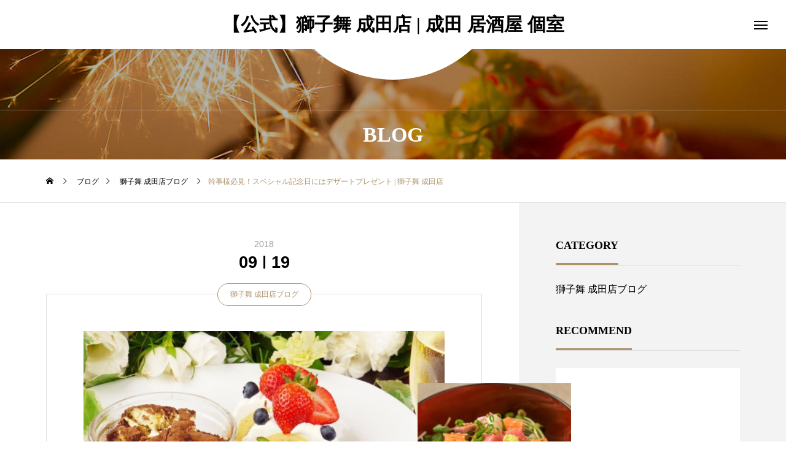

--- FILE ---
content_type: text/html; charset=UTF-8
request_url: https://shishimai-narita.com/2165/
body_size: 13679
content:
<!DOCTYPE html>
<html class="pc" lang="ja">
<head>
<meta charset="UTF-8">
<!--[if IE]><meta http-equiv="X-UA-Compatible" content="IE=edge"><![endif]-->
<meta name="viewport" content="width=device-width">
<!--

<meta name="description" content="こんにちは、獅子舞 成田店PR担当です今日も１日、お疲れ様でした。今月お誕生日をお迎えの皆様、記念日をお迎えの皆様、おめでとうございます。">
-->
<link rel="pingback" href="https://shishimai-narita.com/xmlrpc.php">
<meta name='robots' content='index, follow, max-image-preview:large, max-snippet:-1, max-video-preview:-1' />

	<!-- This site is optimized with the Yoast SEO plugin v26.8 - https://yoast.com/product/yoast-seo-wordpress/ -->
	<title>幹事様必見！スペシャル記念日にはデザートプレゼント | 獅子舞 成田店 | 【公式】獅子舞 成田店 | 成田 居酒屋 個室</title>
	<meta name="description" content="【公式】獅子舞 成田店 | 成田 居酒屋 個室 の幹事様必見！スペシャル記念日にはデザートプレゼント | 獅子舞 成田店 ページです。全国各地の食材を使用した、和食創作料理の数々。一本足を踏み入れれば和モダンの落ち着いた空間が広がります。もつ鍋やローストビーフ、刺身盛り合わせ等、当店自慢のお料理をぜひご堪能くださいませ。宴会コースは2,800円～ご用意。宴会や飲み会、歓迎会などで使える完全個室もございます。" />
	<link rel="canonical" href="https://shishimai-narita.com/2165/" />
	<meta property="og:locale" content="ja_JP" />
	<meta property="og:type" content="article" />
	<meta property="og:title" content="幹事様必見！スペシャル記念日にはデザートプレゼント | 獅子舞 成田店 | 【公式】獅子舞 成田店 | 成田 居酒屋 個室" />
	<meta property="og:description" content="【公式】獅子舞 成田店 | 成田 居酒屋 個室 の幹事様必見！スペシャル記念日にはデザートプレゼント | 獅子舞 成田店 ページです。全国各地の食材を使用した、和食創作料理の数々。一本足を踏み入れれば和モダンの落ち着いた空間が広がります。もつ鍋やローストビーフ、刺身盛り合わせ等、当店自慢のお料理をぜひご堪能くださいませ。宴会コースは2,800円～ご用意。宴会や飲み会、歓迎会などで使える完全個室もございます。" />
	<meta property="og:url" content="https://shishimai-narita.com/2165/" />
	<meta property="og:site_name" content="【公式】獅子舞 成田店 | 成田 居酒屋 個室" />
	<meta property="article:publisher" content="https://www.facebook.com/shishimai.narita/" />
	<meta property="article:published_time" content="2018-09-19T08:00:14+00:00" />
	<meta property="og:image" content="https://shishimai-narita.com/wp-content/uploads/2018/05/1858003096d4c188843f412b672a3ee3.jpg" />
	<meta property="og:image:width" content="1280" />
	<meta property="og:image:height" content="1280" />
	<meta property="og:image:type" content="image/jpeg" />
	<meta name="author" content="wpmaster" />
	<meta name="twitter:card" content="summary_large_image" />
	<meta name="twitter:creator" content="@narita_shishi" />
	<meta name="twitter:site" content="@narita_shishi" />
	<meta name="twitter:label1" content="執筆者" />
	<meta name="twitter:data1" content="wpmaster" />
	<script type="application/ld+json" class="yoast-schema-graph">{"@context":"https://schema.org","@graph":[{"@type":"Article","@id":"https://shishimai-narita.com/2165/#article","isPartOf":{"@id":"https://shishimai-narita.com/2165/"},"author":{"name":"wpmaster","@id":"https://shishimai-narita.com/#/schema/person/e71e65432ce6714895f8a7784820a074"},"headline":"幹事様必見！スペシャル記念日にはデザートプレゼント | 獅子舞 成田店","datePublished":"2018-09-19T08:00:14+00:00","mainEntityOfPage":{"@id":"https://shishimai-narita.com/2165/"},"wordCount":7,"publisher":{"@id":"https://shishimai-narita.com/#organization"},"image":{"@id":"https://shishimai-narita.com/2165/#primaryimage"},"thumbnailUrl":"https://shishimai-narita.com/wp-content/uploads/2018/05/1858003096d4c188843f412b672a3ee3.jpg","articleSection":["獅子舞 成田店ブログ"],"inLanguage":"ja"},{"@type":"WebPage","@id":"https://shishimai-narita.com/2165/","url":"https://shishimai-narita.com/2165/","name":"幹事様必見！スペシャル記念日にはデザートプレゼント | 獅子舞 成田店 | 【公式】獅子舞 成田店 | 成田 居酒屋 個室","isPartOf":{"@id":"https://shishimai-narita.com/#website"},"primaryImageOfPage":{"@id":"https://shishimai-narita.com/2165/#primaryimage"},"image":{"@id":"https://shishimai-narita.com/2165/#primaryimage"},"thumbnailUrl":"https://shishimai-narita.com/wp-content/uploads/2018/05/1858003096d4c188843f412b672a3ee3.jpg","datePublished":"2018-09-19T08:00:14+00:00","description":"【公式】獅子舞 成田店 | 成田 居酒屋 個室 の幹事様必見！スペシャル記念日にはデザートプレゼント | 獅子舞 成田店 ページです。全国各地の食材を使用した、和食創作料理の数々。一本足を踏み入れれば和モダンの落ち着いた空間が広がります。もつ鍋やローストビーフ、刺身盛り合わせ等、当店自慢のお料理をぜひご堪能くださいませ。宴会コースは2,800円～ご用意。宴会や飲み会、歓迎会などで使える完全個室もございます。","breadcrumb":{"@id":"https://shishimai-narita.com/2165/#breadcrumb"},"inLanguage":"ja","potentialAction":[{"@type":"ReadAction","target":["https://shishimai-narita.com/2165/"]}]},{"@type":"ImageObject","inLanguage":"ja","@id":"https://shishimai-narita.com/2165/#primaryimage","url":"https://shishimai-narita.com/wp-content/uploads/2018/05/1858003096d4c188843f412b672a3ee3.jpg","contentUrl":"https://shishimai-narita.com/wp-content/uploads/2018/05/1858003096d4c188843f412b672a3ee3.jpg","width":1280,"height":1280},{"@type":"BreadcrumbList","@id":"https://shishimai-narita.com/2165/#breadcrumb","itemListElement":[{"@type":"ListItem","position":1,"name":"ホーム","item":"https://shishimai-narita.com/"},{"@type":"ListItem","position":2,"name":"ブログ │ 獅子舞成田店","item":"https://shishimai-narita.com/blog/"},{"@type":"ListItem","position":3,"name":"幹事様必見！スペシャル記念日にはデザートプレゼント | 獅子舞 成田店"}]},{"@type":"WebSite","@id":"https://shishimai-narita.com/#website","url":"https://shishimai-narita.com/","name":"【公式】獅子舞 成田店 | 成田 居酒屋 個室","description":"成田 隠れ家個室居酒屋","publisher":{"@id":"https://shishimai-narita.com/#organization"},"potentialAction":[{"@type":"SearchAction","target":{"@type":"EntryPoint","urlTemplate":"https://shishimai-narita.com/?s={search_term_string}"},"query-input":{"@type":"PropertyValueSpecification","valueRequired":true,"valueName":"search_term_string"}}],"inLanguage":"ja"},{"@type":"Organization","@id":"https://shishimai-narita.com/#organization","name":"獅子舞成田店","url":"https://shishimai-narita.com/","logo":{"@type":"ImageObject","inLanguage":"ja","@id":"https://shishimai-narita.com/#/schema/logo/image/","url":"http://test700.barandev.com/web700_2_017/wp-content/uploads/2022/06/topslider.jpg","contentUrl":"http://test700.barandev.com/web700_2_017/wp-content/uploads/2022/06/topslider.jpg","width":2000,"height":1333,"caption":"獅子舞成田店"},"image":{"@id":"https://shishimai-narita.com/#/schema/logo/image/"},"sameAs":["https://www.facebook.com/shishimai.narita/","https://x.com/narita_shishi"]},{"@type":"Person","@id":"https://shishimai-narita.com/#/schema/person/e71e65432ce6714895f8a7784820a074","name":"wpmaster","image":{"@type":"ImageObject","inLanguage":"ja","@id":"https://shishimai-narita.com/#/schema/person/image/","url":"https://secure.gravatar.com/avatar/53bd8a6a241ca76bf3aa9b8910018dc2b34d6a1c70e251a68c93dd24c64119cc?s=96&d=mm&r=g","contentUrl":"https://secure.gravatar.com/avatar/53bd8a6a241ca76bf3aa9b8910018dc2b34d6a1c70e251a68c93dd24c64119cc?s=96&d=mm&r=g","caption":"wpmaster"},"sameAs":["http://test700.barandev.com/web700_2_017"]}]}</script>
	<!-- / Yoast SEO plugin. -->


<link rel="alternate" type="application/rss+xml" title="【公式】獅子舞 成田店 | 成田 居酒屋 個室 &raquo; フィード" href="https://shishimai-narita.com/feed/" />
<link rel="alternate" type="application/rss+xml" title="【公式】獅子舞 成田店 | 成田 居酒屋 個室 &raquo; コメントフィード" href="https://shishimai-narita.com/comments/feed/" />
<link rel="alternate" title="oEmbed (JSON)" type="application/json+oembed" href="https://shishimai-narita.com/wp-json/oembed/1.0/embed?url=https%3A%2F%2Fshishimai-narita.com%2F2165%2F" />
<link rel="alternate" title="oEmbed (XML)" type="text/xml+oembed" href="https://shishimai-narita.com/wp-json/oembed/1.0/embed?url=https%3A%2F%2Fshishimai-narita.com%2F2165%2F&#038;format=xml" />
<style id='wp-img-auto-sizes-contain-inline-css' type='text/css'>
img:is([sizes=auto i],[sizes^="auto," i]){contain-intrinsic-size:3000px 1500px}
/*# sourceURL=wp-img-auto-sizes-contain-inline-css */
</style>
<link rel='stylesheet' id='style-css' href='https://shishimai-narita.com/wp-content/themes/tenjiku_tcd091/style.css?ver=1.0.2' type='text/css' media='all' />
<style id='wp-block-library-inline-css' type='text/css'>
:root{--wp-block-synced-color:#7a00df;--wp-block-synced-color--rgb:122,0,223;--wp-bound-block-color:var(--wp-block-synced-color);--wp-editor-canvas-background:#ddd;--wp-admin-theme-color:#007cba;--wp-admin-theme-color--rgb:0,124,186;--wp-admin-theme-color-darker-10:#006ba1;--wp-admin-theme-color-darker-10--rgb:0,107,160.5;--wp-admin-theme-color-darker-20:#005a87;--wp-admin-theme-color-darker-20--rgb:0,90,135;--wp-admin-border-width-focus:2px}@media (min-resolution:192dpi){:root{--wp-admin-border-width-focus:1.5px}}.wp-element-button{cursor:pointer}:root .has-very-light-gray-background-color{background-color:#eee}:root .has-very-dark-gray-background-color{background-color:#313131}:root .has-very-light-gray-color{color:#eee}:root .has-very-dark-gray-color{color:#313131}:root .has-vivid-green-cyan-to-vivid-cyan-blue-gradient-background{background:linear-gradient(135deg,#00d084,#0693e3)}:root .has-purple-crush-gradient-background{background:linear-gradient(135deg,#34e2e4,#4721fb 50%,#ab1dfe)}:root .has-hazy-dawn-gradient-background{background:linear-gradient(135deg,#faaca8,#dad0ec)}:root .has-subdued-olive-gradient-background{background:linear-gradient(135deg,#fafae1,#67a671)}:root .has-atomic-cream-gradient-background{background:linear-gradient(135deg,#fdd79a,#004a59)}:root .has-nightshade-gradient-background{background:linear-gradient(135deg,#330968,#31cdcf)}:root .has-midnight-gradient-background{background:linear-gradient(135deg,#020381,#2874fc)}:root{--wp--preset--font-size--normal:16px;--wp--preset--font-size--huge:42px}.has-regular-font-size{font-size:1em}.has-larger-font-size{font-size:2.625em}.has-normal-font-size{font-size:var(--wp--preset--font-size--normal)}.has-huge-font-size{font-size:var(--wp--preset--font-size--huge)}.has-text-align-center{text-align:center}.has-text-align-left{text-align:left}.has-text-align-right{text-align:right}.has-fit-text{white-space:nowrap!important}#end-resizable-editor-section{display:none}.aligncenter{clear:both}.items-justified-left{justify-content:flex-start}.items-justified-center{justify-content:center}.items-justified-right{justify-content:flex-end}.items-justified-space-between{justify-content:space-between}.screen-reader-text{border:0;clip-path:inset(50%);height:1px;margin:-1px;overflow:hidden;padding:0;position:absolute;width:1px;word-wrap:normal!important}.screen-reader-text:focus{background-color:#ddd;clip-path:none;color:#444;display:block;font-size:1em;height:auto;left:5px;line-height:normal;padding:15px 23px 14px;text-decoration:none;top:5px;width:auto;z-index:100000}html :where(.has-border-color){border-style:solid}html :where([style*=border-top-color]){border-top-style:solid}html :where([style*=border-right-color]){border-right-style:solid}html :where([style*=border-bottom-color]){border-bottom-style:solid}html :where([style*=border-left-color]){border-left-style:solid}html :where([style*=border-width]){border-style:solid}html :where([style*=border-top-width]){border-top-style:solid}html :where([style*=border-right-width]){border-right-style:solid}html :where([style*=border-bottom-width]){border-bottom-style:solid}html :where([style*=border-left-width]){border-left-style:solid}html :where(img[class*=wp-image-]){height:auto;max-width:100%}:where(figure){margin:0 0 1em}html :where(.is-position-sticky){--wp-admin--admin-bar--position-offset:var(--wp-admin--admin-bar--height,0px)}@media screen and (max-width:600px){html :where(.is-position-sticky){--wp-admin--admin-bar--position-offset:0px}}
/*wp_block_styles_on_demand_placeholder:6970c1de164b8*/
/*# sourceURL=wp-block-library-inline-css */
</style>
<style id='classic-theme-styles-inline-css' type='text/css'>
/*! This file is auto-generated */
.wp-block-button__link{color:#fff;background-color:#32373c;border-radius:9999px;box-shadow:none;text-decoration:none;padding:calc(.667em + 2px) calc(1.333em + 2px);font-size:1.125em}.wp-block-file__button{background:#32373c;color:#fff;text-decoration:none}
/*# sourceURL=/wp-includes/css/classic-themes.min.css */
</style>
<link rel='stylesheet' id='owl-carousel-css' href='https://shishimai-narita.com/wp-content/themes/tenjiku_tcd091/js/owl.carousel.min.css?ver=2.3.4' type='text/css' media='all' />
<script type="text/javascript" src="https://shishimai-narita.com/wp-includes/js/jquery/jquery.min.js?ver=3.7.1" id="jquery-core-js"></script>
<script type="text/javascript" src="https://shishimai-narita.com/wp-includes/js/jquery/jquery-migrate.min.js?ver=3.4.1" id="jquery-migrate-js"></script>
<link rel="https://api.w.org/" href="https://shishimai-narita.com/wp-json/" /><link rel="alternate" title="JSON" type="application/json" href="https://shishimai-narita.com/wp-json/wp/v2/posts/2165" /><link rel='shortlink' href='https://shishimai-narita.com/?p=2165' />

		<!-- GA Google Analytics @ https://m0n.co/ga -->
		<script async src="https://www.googletagmanager.com/gtag/js?id=G-Y03SN6W4J9"></script>
		<script>
			window.dataLayer = window.dataLayer || [];
			function gtag(){dataLayer.push(arguments);}
			gtag('js', new Date());
			gtag('config', 'G-Y03SN6W4J9');
		</script>

	<!-- Google Tag Manager -->
<script>(function(w,d,s,l,i){w[l]=w[l]||[];w[l].push({'gtm.start':
new Date().getTime(),event:'gtm.js'});var f=d.getElementsByTagName(s)[0],
j=d.createElement(s),dl=l!='dataLayer'?'&l='+l:'';j.async=true;j.src=
'https://www.googletagmanager.com/gtm.js?id='+i+dl;f.parentNode.insertBefore(j,f);
})(window,document,'script','dataLayer','GTM-WPPC64H');</script>
<!-- End Google Tag Manager -->
		
<link rel="stylesheet" href="https://shishimai-narita.com/wp-content/themes/tenjiku_tcd091/css/design-plus.css?ver=1.0.2">
<link rel="stylesheet" href="https://shishimai-narita.com/wp-content/themes/tenjiku_tcd091/css/sns-botton.css?ver=1.0.2">
<link rel="stylesheet" media="screen and (max-width:1201px)" href="https://shishimai-narita.com/wp-content/themes/tenjiku_tcd091/css/responsive.css?ver=1.0.2">
<link rel="stylesheet" media="screen and (max-width:1201px)" href="https://shishimai-narita.com/wp-content/themes/tenjiku_tcd091/css/footer-bar.css?ver=1.0.2">

<script src="https://shishimai-narita.com/wp-content/themes/tenjiku_tcd091/js/jquery.easing.1.4.js?ver=1.0.2"></script>
<script src="https://shishimai-narita.com/wp-content/themes/tenjiku_tcd091/js/jscript.js?ver=1.0.2"></script>
<script src="https://shishimai-narita.com/wp-content/themes/tenjiku_tcd091/js/jquery.cookie.min.js?ver=1.0.2"></script>
<script src="https://shishimai-narita.com/wp-content/themes/tenjiku_tcd091/js/comment.js?ver=1.0.2"></script>
<script src="https://shishimai-narita.com/wp-content/themes/tenjiku_tcd091/js/parallax.js?ver=1.0.2"></script>

<link rel="stylesheet" href="https://shishimai-narita.com/wp-content/themes/tenjiku_tcd091/js/simplebar.css?ver=1.0.2">
<script src="https://shishimai-narita.com/wp-content/themes/tenjiku_tcd091/js/simplebar.min.js?ver=1.0.2"></script>


<script src="https://shishimai-narita.com/wp-content/themes/tenjiku_tcd091/js/header_fix.js?ver=1.0.2"></script>


<style type="text/css">
body { font-size:16px; }
.common_headline { font-size:34px !important; }
@media screen and (max-width:750px) {
  body { font-size:14px; }
  .common_headline { font-size:22px !important; }
}
body, input, textarea { font-family: "Times New Roman" , "游明朝" , "Yu Mincho" , "游明朝体" , "YuMincho" , "ヒラギノ明朝 Pro W3" , "Hiragino Mincho Pro" , "HiraMinProN-W3" , "HGS明朝E" , "ＭＳ Ｐ明朝" , "MS PMincho" , serif; }

.rich_font, .p-vertical { font-family: Arial, "Hiragino Sans", "ヒラギノ角ゴ ProN", "Hiragino Kaku Gothic ProN", "游ゴシック", YuGothic, "メイリオ", Meiryo, sans-serif; font-weight:600; }

.rich_font_type1 { font-family: Arial, "ヒラギノ角ゴ ProN W3", "Hiragino Kaku Gothic ProN", "メイリオ", Meiryo, sans-serif; font-weight:600; }
.rich_font_type2 { font-family: Arial, "Hiragino Sans", "ヒラギノ角ゴ ProN", "Hiragino Kaku Gothic ProN", "游ゴシック", YuGothic, "メイリオ", Meiryo, sans-serif; font-weight:600; }
.rich_font_type3 { font-family: "Times New Roman" , "游明朝" , "Yu Mincho" , "游明朝体" , "YuMincho" , "ヒラギノ明朝 Pro W3" , "Hiragino Mincho Pro" , "HiraMinProN-W3" , "HGS明朝E" , "ＭＳ Ｐ明朝" , "MS PMincho" , serif; font-weight:600; }

#header_logo .logo_text { font-size:30px; }
#footer_logo .logo_text { font-size:32px; }
@media screen and (max-width:1201px) {
  #header_logo .logo_text { font-size:25px; }
  #footer_logo .logo_text { font-size:24px; }
}
#drawer_menu { background:#000000; }
#drawer_menu_content a, #drawer_menu .close_button:before, #drawer_menu_sns.color_type1 a:before, #drawer_menu_search .button_area:before { color:#ffffff; }
#drawer_menu .menu li.non_active a, #drawer_menu .menu li.menu-item-has-children.non_active > a > span:after { color:#ffffff !important; }
#drawer_menu .overlay { background-color:rgba(0,0,0,0.3); }
#footer_carousel .title { font-size:16px; }
#footer_info p { font-size:16px; }
#copyright { color:#ffffff; background:#000000; }
@media screen and (max-width:750px) {
  #footer_carousel .title { font-size:14px; }
  #footer_info p { font-size:14px; }
}
.author_profile .avatar_area img, .animate_image img, .animate_background .image {
  width:100%; height:auto; will-change:transform;
  -webkit-transition: transform  0.5s ease;
  transition: transform  0.5s ease;
}
.author_profile a.avatar:hover img, .animate_image:hover img, .animate_background:hover .image {
  -webkit-transform: scale(1.2);
  transform: scale(1.2);
}


a { color:#000; }

#return_top a, #comment_tab li.active a, .widget_tab_post_list_button div, #index_news_ticker .line, #wp-calendar tbody a
  { background-color:#ad926a; }

.owl-carousel .owl-nav .owl-prev, .owl-carousel .owl-nav .owl-next
  { background-color:#ad926a !important; }

.widget_headline span, #related_post .category, #blog_list .category, #post_title .category, .gallery_category_sort_button li.active a, #gallery_single_title_area .category
  { border-color:#ad926a; }

#related_post .category, #bread_crumb li.last, #blog_list .category, #post_title .category, #drawer_menu .menu li.current-menu-item a, #drawer_menu .menu li.current-menu-ancestor a, #drawer_menu .menu li.current-menu-item.menu-item-has-children > a > .button:after,
  .gallery_category_sort_button li.active a, #gallery_single_title_area .category, #index_news_ticker .entry-date
    { color:#ad926a; }

#p_readmore .button:hover, .c-pw__btn:hover, #comment_tab li a:hover, #submit_comment:hover, #cancel_comment_reply a:hover, #wp-calendar #prev a:hover, #wp-calendar #next a:hover, #wp-calendar td a:hover, #comment_tab li a:hover, #return_top a:hover,
  .widget_tab_post_list_button div:hover, .tcdw_tag_list_widget ol a:hover, .widget_tag_cloud .tagcloud a:hover, #wp-calendar tbody a:hover
    { background-color:#77654b; }

.owl-carousel .owl-nav .owl-prev:hover, .owl-carousel .owl-nav .owl-next:hover
  { background-color:#77654b !important; }

.page_navi a:hover, #post_pagination a:hover, #comment_textarea textarea:focus, .c-pw__box-input:focus, #related_post .category:hover, #blog_list .category:hover, #post_title .category:hover, #gallery_single_title_area .category:hover
  { border-color:#77654b; }

#related_post .category:hover, #blog_list .category:hover, #post_title .category:hover, #drawer_menu a:hover, #drawer_menu .close_button:hover:before, #drawer_menu_search .button_area:hover:before,
  #drawer_menu .menu > ul > li.active > a, #gallery_single_title_area .category:hover
    { color:#77654b; }

#drawer_menu .menu ul ul a:hover,  #drawer_menu .menu li > a:hover > span:after, #drawer_menu .menu li.active > a > .button:after
  { color:#77654b !important; }

a:hover, #mega_category .title a:hover, #mega_category a:hover .name, #header_slider .post_item .title a:hover, #footer_top a:hover, #footer_social_link li a:hover:before, #next_prev_post a:hover,
  .cb_category_post .title a:hover, .cb_trend .post_list.type2 .name:hover, #header_content_post_list .item .title a:hover, #header_content_post_list .item .name:hover,
    .tcdw_search_box_widget .search_area .search_button:hover:before, #single_author_title_area .author_link li a:hover:before, .author_profile a:hover, #post_meta_bottom a:hover, .cardlink_title a:hover,
      .comment a:hover, .comment_form_wrapper a:hover, #mega_menu_mobile_global_menu li a:hover, #tcd_toc.styled .toc_link:hover, .tcd_toc_widget.no_underline .toc_widget_wrap.styled .toc_link:hover, .rank_headline .headline:hover
        { color:#77654b; }
.post_content a, .widget_block a, .textwidget a { color:#000000; }
.post_content a:hover, .widget_block a:hover, .textwidget a:hover { color:#77654b; }
.design_button {
  color:#000000 !important;
  border-color:rgba(0,0,0,1);
}
.design_button:hover, .design_button:focus {
  color:#ffffff !important;
  border-color:rgba(119,101,75,1);
}
.design_button.animation_type1:hover { background:#77654b; }
.design_button:before { background:#77654b; }
.cb_menu_image_list .item .desc{
line-height: 1.6;
}
.cb_menu_list .menu_list .desc{
color: #333333;
line-height: 1.6;
}
.cb_menu_image_list .post_content{
margin-bottom: 10px;
}
.cb_menu_list .post_content{
margin-bottom: 0px;
}
#drawer_menu .logo{
display: none;
}
#drawer_menu .menu{
margin: 20% auto 0;
}#container h2.styled_h2 {
  font-size:28px !important; text-align:center !important; color:#000000;   border-top:0px solid #dddddd;
  border-bottom:0px solid #dddddd;
  border-left:0px solid #dddddd;
  border-right:0px solid #dddddd;
  padding:0px 0px 0px 0px !important;
  margin:0px 0px 35px !important;
}
.styled_h3 {
  font-size:26px !important; text-align:left; color:#000000;   border-top:0px solid #dddddd;
  border-bottom:0px solid #dddddd;
  border-left:2px solid #000000;
  border-right:0px solid #dddddd;
  padding:10px 0px 8px 18px !important;
  margin:0px 0px 35px !important;
}
.styled_h4 {
  font-size:22px !important; text-align:left; color:#000000;   border-top:0px solid #dddddd;
  border-bottom:1px solid #dddddd;
  border-left:0px solid #dddddd;
  border-right:0px solid #dddddd;
  padding:0px 0px 12px 0px !important;
  margin:0px 0px 18px !important;
}
.styled_h5 {
  font-size:20px !important; text-align:left; color:#000000;   border-top:0px solid #dddddd;
  border-bottom:1px solid #dddddd;
  border-left:0px solid #dddddd;
  border-right:0px solid #dddddd;
  padding:3px 0px 3px 24px !important;
  margin:0px 0px 30px !important;
}
@media screen and (max-width:750px) {
  .styled_h2 { font-size:22px !important; margin:0px 0px 20px !important; }
  .styled_h3 { font-size:20px !important; margin:0px 0px 20px !important; }
  .styled_h4 { font-size:18px !important; margin:0px 0px 20px !important; }
  .styled_h5 { font-size:16px !important; margin:0px 0px 20px !important; }
}
.q_custom_button1 {
  color:#ffffff !important;
  border-color:rgba(83,83,83,1);
}
.q_custom_button1.animation_type1 { background:#535353; }
.q_custom_button1:hover, .q_custom_button1:focus {
  color:#ffffff !important;
  border-color:rgba(125,125,125,1);
}
.q_custom_button1.animation_type1:hover { background:#7d7d7d; }
.q_custom_button1:before { background:#7d7d7d; }
.q_custom_button2 {
  color:#ffffff !important;
  border-color:rgba(83,83,83,1);
}
.q_custom_button2.animation_type1 { background:#535353; }
.q_custom_button2:hover, .q_custom_button2:focus {
  color:#ffffff !important;
  border-color:rgba(125,125,125,1);
}
.q_custom_button2.animation_type1:hover { background:#7d7d7d; }
.q_custom_button2:before { background:#7d7d7d; }
.design_button_quick_tag_ver { margin-bottom:50px; }
@media screen and (max-width:750px) {
  .design_button_quick_tag_ver { margin-bottom:25px; }
}
.design_button {
  display:inline-block;
  color:#000000 !important;
  border-color:rgba(0,0,0,1);
}
.design_button:hover, .design_button:focus {
  color:#ffffff !important;
  border-color:rgba(119,101,75,1);
}
.design_button.animation_type1:hover { background:#77654b; }
.design_button:before { background:#77654b; }
.speech_balloon_left1 .speach_balloon_text { background-color: #ffdfdf; border-color: #ffdfdf; color: #000000 }
.speech_balloon_left1 .speach_balloon_text::before { border-right-color: #ffdfdf }
.speech_balloon_left1 .speach_balloon_text::after { border-right-color: #ffdfdf }
.speech_balloon_left2 .speach_balloon_text { background-color: #ffffff; border-color: #ff5353; color: #000000 }
.speech_balloon_left2 .speach_balloon_text::before { border-right-color: #ff5353 }
.speech_balloon_left2 .speach_balloon_text::after { border-right-color: #ffffff }
.speech_balloon_right1 .speach_balloon_text { background-color: #ccf4ff; border-color: #ccf4ff; color: #000000 }
.speech_balloon_right1 .speach_balloon_text::before { border-left-color: #ccf4ff }
.speech_balloon_right1 .speach_balloon_text::after { border-left-color: #ccf4ff }
.speech_balloon_right2 .speach_balloon_text { background-color: #ffffff; border-color: #0789b5; color: #000000 }
.speech_balloon_right2 .speach_balloon_text::before { border-left-color: #0789b5 }
.speech_balloon_right2 .speach_balloon_text::after { border-left-color: #ffffff }
.qt_google_map .pb_googlemap_custom-overlay-inner { background:#000000; color:#ffffff; }
.qt_google_map .pb_googlemap_custom-overlay-inner::after { border-color:#000000 transparent transparent transparent; }
.q_icon_headline { text-align:center; margin-bottom:90px; }
.q_icon_headline img { display:block; margin:0 auto 40px; }
.q_icon_headline .catch { font-size:34px; line-height:1.5; margin-top:-5px; }
.q_icon_headline .catch + p { margin-top:20px; }
.q_icon_headline p { font-size:18px; line-height:2.4; font-family: Arial, "Hiragino Sans", "ヒラギノ角ゴ ProN", "Hiragino Kaku Gothic ProN", "游ゴシック", YuGothic, "メイリオ", Meiryo, sans-serif; }
.q_icon_headline p:last-of-type { margin-bottom:0 !important; }
@media screen and (max-width:750px) {
  .q_icon_headline { margin-bottom:35px; }
  .q_icon_headline img { margin:0 auto 30px; }
  .q_icon_headline .catch { font-size:22px; }
  .q_icon_headline .catch + p { margin-top:17px; }
  .q_icon_headline p { font-size:14px; line-height:2; }
}
</style>

<style id="current-page-style" type="text/css">
#post_title .title { font-size:28px; }
#related_post .title { font-size:16px; }
@media screen and (max-width:750px) {
  #post_title .title { font-size:18px; }
  #related_post .title { font-size:16px; }
}
#page_header .overlay { background-color:rgba(0,0,0,0.3); }
#site_loader_overlay { opacity:1; position:relative; overflow:hidden; }
body.end_loading #site_loader_overlay {
  -webkit-transform: translate3d(0, -100%, 0); transform: translate3d(0, -100%, 0);
  transition: transform 1.0s cubic-bezier(0.22, 1, 0.36, 1) 1.0s;
}
body.no_loading_animation.end_loading #site_loader_overlay, body.show_non_bg_image_loading_screen.end_loading #site_loader_overlay {
  opacity:0; pointer-events:none;
  -webkit-transform: translate3d(0, 0%, 0); transform: translate3d(0, 0%, 0);
  -webkit-transition: opacity 0.9s ease 0s; transition:opacity 0.9s ease 0s;
}

#site_loader_overlay:before {
  content:''; display:block; position:absolute; top:0px; left:0px; background:#fff; z-index:9999; width:100%; height:100%;
  -webkit-transform: translate3d(0, 0%, 0); transform: translate3d(0, 0%, 0);
  transition: transform 1.0s cubic-bezier(0.22, 1, 0.36, 1) 0.7s;
}
#site_loader_overlay.animate:before { -webkit-transform: translate3d(0, 100%, 0); transform: translate3d(0, 100%, 0); }
body.end_loading #site_loader_overlay.animate:before { display:none; }
body.no_loading_animation #site_loader_overlay:before, body.show_non_bg_image_loading_screen #site_loader_overlay:before { display:none; }

#site_loader_overlay .overlay { width:100%; height:100%; z-index:2; position:absolute; top:0px; left:0px; background-color:rgba(0,0,0,0.3); }
#site_loader_overlay .bg_image { width:100%; height:100%; z-index:1; position:absolute; top:0px; left:0px; -webkit-transform: translate3d(0, 0%, 0); transform: translate3d(0, 0%, 0); }
#site_loader_overlay .bg_image.mobile { display:none; }
body.end_loading #site_loader_overlay .bg_image {
  -webkit-transform: translate3d(0, 100%, 0); transform: translate3d(0, 100%, 0);
  transition: transform 1.0s cubic-bezier(0.22, 1, 0.36, 1) 1.0s;
}
@media screen and (max-width:750px) {
  #site_loader_overlay .bg_image.pc { display:none; }
  #site_loader_overlay .bg_image.mobile { display:block; }
}

#site_loader_logo_inner .message { font-size:16px; color:#000000; }
#site_loader_logo_inner i { background:#000000; }
@media screen and (max-width:750px) {
  #site_loader_logo_inner .message { font-size:14px; }
  }
</style>

<script type="text/javascript">
jQuery(document).ready(function($){
  if( $('.post_slider_widget').length ){
    $('.post_slider_widget .post_slider').slick({
      infinite: true,
      dots: true,
      arrows: false,
      slidesToShow: 1,
      slidesToScroll: 1,
      adaptiveHeight: false,
      pauseOnHover: false,
      autoplay: true,
      fade: false,
      easing: 'easeOutExpo',
      speed: 700,
      autoplaySpeed: 5000,
    });
    function resize_slick_item(){
      var widget_width = $('.post_slider_widget').width();
      $('.post_slider_widget .post_slider').css('height', widget_width);
      $('.post_slider_widget .item').css('height', widget_width - 50);
      $('.post_slider_widget .item a').css('height', widget_width - 50);
    }
    $('.post_slider_widget .post_slider').on('init', function(){
      resize_slick_item();
    });
    $('.post_slider_widget .post_slider').on('setPosition', function(){
      resize_slick_item();
    });
  }
});
</script>

	<!-- Google Tag Manager -->
<script>(function(w,d,s,l,i){w[l]=w[l]||[];w[l].push({'gtm.start':
new Date().getTime(),event:'gtm.js'});var f=d.getElementsByTagName(s)[0],
j=d.createElement(s),dl=l!='dataLayer'?'&l='+l:'';j.async=true;j.src=
'https://www.googletagmanager.com/gtm.js?id='+i+dl;f.parentNode.insertBefore(j,f);
})(window,document,'script','dataLayer','GTM-MS65KP6');</script>
<!-- End Google Tag Manager -->
	
</head>
<body id="body" class="wp-singular post-template-default single single-post postid-2165 single-format-standard wp-theme-tenjiku_tcd091 no_loading_animation no_comment_form">
<!-- Google Tag Manager (noscript) -->
<noscript><iframe src="https://www.googletagmanager.com/ns.html?id=GTM-MS65KP6"
height="0" width="0" style="display:none;visibility:hidden"></iframe></noscript>
<!-- End Google Tag Manager (noscript) -->


<header id="header" class="page_header_animate_item">
 <div id="header_logo">
  <p class="logo">
 <a href="https://shishimai-narita.com/" title="【公式】獅子舞 成田店 | 成田 居酒屋 個室">
    <span class="logo_text rich_font_type3">【公式】獅子舞 成田店 | 成田 居酒屋 個室</span>
   </a>
</p>

 </div>
 <a id="drawer_menu_button" href="#"><span></span><span></span><span></span></a>
 <div id="header_circle"></div>
</header>

<div id="container" class="no_loading_screen">

 
<div id="page_header" class="small">

  <div class="headline_area animate_item">
  <h2 class="headline common_headline rich_font_type3">BLOG</h2>
 </div>
 
  <div class="overlay"></div>
 
  <div class="bg_image" style="background:url(https://shishimai-narita.com/wp-content/uploads/2022/06/head_blog.jpg) no-repeat center top; background-size:cover;"></div>
 
</div>

<div id="bread_crumb">
 <ul class="clearfix" itemscope itemtype="http://schema.org/BreadcrumbList">
  <li itemprop="itemListElement" itemscope itemtype="http://schema.org/ListItem" class="home"><a itemprop="item" href="https://shishimai-narita.com/"><span itemprop="name">ホーム</span></a><meta itemprop="position" content="1"></li>
 <li itemprop="itemListElement" itemscope itemtype="http://schema.org/ListItem"><a itemprop="item" href="https://shishimai-narita.com/blog/"><span itemprop="name">ブログ</span></a><meta itemprop="position" content="2"></li>
  <li class="category" itemprop="itemListElement" itemscope itemtype="http://schema.org/ListItem">
    <a itemprop="item" href="https://shishimai-narita.com/category/origin/"><span itemprop="name">獅子舞 成田店ブログ</span></a>
    <meta itemprop="position" content="3">
 </li>
  <li class="last" itemprop="itemListElement" itemscope itemtype="http://schema.org/ListItem"><span itemprop="name">幹事様必見！スペシャル記念日にはデザートプレゼント | 獅子舞 成田店</span><meta itemprop="position" content="4"></li>
  </ul>
</div>
<div id="main_contents">

 <div id="main_col">

 
  <article id="article">

   
   <div id="post_title">
        <div class="date_area">
     <time class="year">2018</time>
     <time class="entry-date published" datetime="2018-09-19T17:00:14+09:00"><span class="month">09</span><span class="line"></span><span class="date">19</span></time>
    </div>
            <a class="category" href="https://shishimai-narita.com/category/origin/">獅子舞 成田店ブログ</a>
            <div id="post_image_wrap">
     <div class="image_wrap">
      <div class="image" style="background:url(https://shishimai-narita.com/wp-content/uploads/2018/05/1858003096d4c188843f412b672a3ee3-800x800.jpg) no-repeat center center; background-size:cover;"></div>
     </div>
    </div>
        <h1 class="title rich_font_type3 entry-title">幹事様必見！スペシャル記念日にはデザートプレゼント | 獅子舞 成田店</h1>
   </div>

      <div class="single_share clearfix" id="single_share_top">
    <div class="share-type2 share-top">
 
	<div class="sns mt10">
		<ul class="type2 clearfix">
			<li class="twitter">
				<a href="http://twitter.com/share?text=%E5%B9%B9%E4%BA%8B%E6%A7%98%E5%BF%85%E8%A6%8B%EF%BC%81%E3%82%B9%E3%83%9A%E3%82%B7%E3%83%A3%E3%83%AB%E8%A8%98%E5%BF%B5%E6%97%A5%E3%81%AB%E3%81%AF%E3%83%87%E3%82%B6%E3%83%BC%E3%83%88%E3%83%97%E3%83%AC%E3%82%BC%E3%83%B3%E3%83%88+%7C+%E7%8D%85%E5%AD%90%E8%88%9E+%E6%88%90%E7%94%B0%E5%BA%97&url=https%3A%2F%2Fshishimai-narita.com%2F2165%2F&via=&tw_p=tweetbutton&related=" onclick="javascript:window.open(this.href, '', 'menubar=no,toolbar=no,resizable=yes,scrollbars=yes,height=400,width=600');return false;"><i class="icon-twitter"></i><span class="ttl">Tweet</span><span class="share-count"></span></a>
			</li>
			<li class="facebook">
				<a href="//www.facebook.com/sharer/sharer.php?u=https://shishimai-narita.com/2165/&amp;t=%E5%B9%B9%E4%BA%8B%E6%A7%98%E5%BF%85%E8%A6%8B%EF%BC%81%E3%82%B9%E3%83%9A%E3%82%B7%E3%83%A3%E3%83%AB%E8%A8%98%E5%BF%B5%E6%97%A5%E3%81%AB%E3%81%AF%E3%83%87%E3%82%B6%E3%83%BC%E3%83%88%E3%83%97%E3%83%AC%E3%82%BC%E3%83%B3%E3%83%88+%7C+%E7%8D%85%E5%AD%90%E8%88%9E+%E6%88%90%E7%94%B0%E5%BA%97" class="facebook-btn-icon-link" target="blank" rel="nofollow"><i class="icon-facebook"></i><span class="ttl">Share</span><span class="share-count"></span></a>
			</li>
			<li class="hatebu">
				<a href="http://b.hatena.ne.jp/add?mode=confirm&url=https%3A%2F%2Fshishimai-narita.com%2F2165%2F" onclick="javascript:window.open(this.href, '', 'menubar=no,toolbar=no,resizable=yes,scrollbars=yes,height=400,width=510');return false;" ><i class="icon-hatebu"></i><span class="ttl">Hatena</span><span class="share-count"></span></a>
			</li>
			<li class="pocket">
				<a href="http://getpocket.com/edit?url=https%3A%2F%2Fshishimai-narita.com%2F2165%2F&title=%E5%B9%B9%E4%BA%8B%E6%A7%98%E5%BF%85%E8%A6%8B%EF%BC%81%E3%82%B9%E3%83%9A%E3%82%B7%E3%83%A3%E3%83%AB%E8%A8%98%E5%BF%B5%E6%97%A5%E3%81%AB%E3%81%AF%E3%83%87%E3%82%B6%E3%83%BC%E3%83%88%E3%83%97%E3%83%AC%E3%82%BC%E3%83%B3%E3%83%88+%7C+%E7%8D%85%E5%AD%90%E8%88%9E+%E6%88%90%E7%94%B0%E5%BA%97" target="blank"><i class="icon-pocket"></i><span class="ttl">Pocket</span><span class="share-count"></span></a>
			</li>
			<li class="pinterest">
				<a rel="nofollow" target="_blank" href="https://www.pinterest.com/pin/create/button/?url=https%3A%2F%2Fshishimai-narita.com%2F2165%2F&media=https://shishimai-narita.com/wp-content/uploads/2018/05/1858003096d4c188843f412b672a3ee3.jpg&description=%E5%B9%B9%E4%BA%8B%E6%A7%98%E5%BF%85%E8%A6%8B%EF%BC%81%E3%82%B9%E3%83%9A%E3%82%B7%E3%83%A3%E3%83%AB%E8%A8%98%E5%BF%B5%E6%97%A5%E3%81%AB%E3%81%AF%E3%83%87%E3%82%B6%E3%83%BC%E3%83%88%E3%83%97%E3%83%AC%E3%82%BC%E3%83%B3%E3%83%88+%7C+%E7%8D%85%E5%AD%90%E8%88%9E+%E6%88%90%E7%94%B0%E5%BA%97"><i class="icon-pinterest"></i><span class="ttl">Pin&nbsp;it</span></a>
			</li>
		</ul>
	</div>
</div>
   </div>
   
      <div class="single_copy_title_url" id="single_copy_title_url_top">
    <button class="single_copy_title_url_btn" data-clipboard-text="幹事様必見！スペシャル記念日にはデザートプレゼント | 獅子舞 成田店 https://shishimai-narita.com/2165/" data-clipboard-copied="記事のタイトルとURLをコピーしました">この記事のタイトルとURLをコピーする</button>
   </div>
   
   
   
      <div class="post_content clearfix">
    <p>こんにちは、獅子舞 成田店PR担当です</p>
<p>今日も１日、お疲れ様でした。今月お誕生日をお迎えの皆様、記念日をお迎えの皆様、おめでとうございます。当店では、幹事様必見！スペシャル記念日を思い出のひと時にしていただきたく、デザートプレートをご用意しております。</p>
<p>&nbsp;</p>
<h2><span style="text-decoration: underline"><strong>スペシャルデザートプレートをプレゼント</strong></span></h2>
<p><img fetchpriority="high" decoding="async" class="alignnone wp-image-1788 size-large" src="http://test700.barandev.com/web700_2_017/wp-content/uploads/2018/05/1858003096d4c188843f412b672a3ee3-600x600.jpg" alt="" width="600" height="600" srcset="https://shishimai-narita.com/wp-content/uploads/2018/05/1858003096d4c188843f412b672a3ee3-600x600.jpg 600w, https://shishimai-narita.com/wp-content/uploads/2018/05/1858003096d4c188843f412b672a3ee3-300x300.jpg 300w, https://shishimai-narita.com/wp-content/uploads/2018/05/1858003096d4c188843f412b672a3ee3-1024x1024.jpg 1024w, https://shishimai-narita.com/wp-content/uploads/2018/05/1858003096d4c188843f412b672a3ee3-150x150.jpg 150w, https://shishimai-narita.com/wp-content/uploads/2018/05/1858003096d4c188843f412b672a3ee3-768x768.jpg 768w, https://shishimai-narita.com/wp-content/uploads/2018/05/1858003096d4c188843f412b672a3ee3-320x320.jpg 320w, https://shishimai-narita.com/wp-content/uploads/2018/05/1858003096d4c188843f412b672a3ee3-800x800.jpg 800w, https://shishimai-narita.com/wp-content/uploads/2018/05/1858003096d4c188843f412b672a3ee3.jpg 1280w" sizes="(max-width: 600px) 100vw, 600px" /></p>
<p>当店では、スペシャルな記念日をお過ごしいただきたく、メッセージ入りデザートプレートをプレゼントさせていただいております。主役の方へのサプライズに大変ご好評いただいております。各種ご宴会、パーティーなどに是非ご利用ください。メッセージプレートにご希望のメッセージがございましたら、お気軽に当店スタッフまでお申し付けください。完全個室のプライベートな空間で、思い出に残るお時間をお過ごしください。また、通常５０００円相当の巨大デザートプレートも３０００円からご用意しております。是非ご利用ください。</p>
<p>&nbsp;</p>
<h2><span style="text-decoration: underline"><strong>数量限定の熟成肉でお食事会</strong></span></h2>
<p><img decoding="async" class="alignnone wp-image-2122 size-full" src="http://test700.barandev.com/web700_2_017/wp-content/uploads/2018/08/P030392306_480.jpg" alt="" width="550" height="550" srcset="https://shishimai-narita.com/wp-content/uploads/2018/08/P030392306_480.jpg 550w, https://shishimai-narita.com/wp-content/uploads/2018/08/P030392306_480-300x300.jpg 300w, https://shishimai-narita.com/wp-content/uploads/2018/08/P030392306_480-150x150.jpg 150w, https://shishimai-narita.com/wp-content/uploads/2018/08/P030392306_480-320x320.jpg 320w" sizes="(max-width: 550px) 100vw, 550px" /></p>
<p>お肉好きなお客様に大好評！熟成肉の柔らかさは、一度食べたらやみつき！リピーターのお客様にもご好評いただいおります発酵熟成肉をご用意しております。柔らかい食感は、幅広い年齢層のお客様に大人気、是非この機会に当店自慢の発酵熟成肉をお楽しみ、ご堪能ください。数量限定とさせていただいております。品切れの際は、あらかじめ、ご了承ください。</p>
<p><img decoding="async" class="alignnone wp-image-2144 size-full" src="http://test700.barandev.com/web700_2_017/wp-content/uploads/2018/08/D1.jpg" alt="" width="550" height="550" srcset="https://shishimai-narita.com/wp-content/uploads/2018/08/D1.jpg 550w, https://shishimai-narita.com/wp-content/uploads/2018/08/D1-300x300.jpg 300w, https://shishimai-narita.com/wp-content/uploads/2018/08/D1-150x150.jpg 150w, https://shishimai-narita.com/wp-content/uploads/2018/08/D1-320x320.jpg 320w" sizes="(max-width: 550px) 100vw, 550px" /></p>
<p>お席の数は、豊富にご用意しておりますが、数に限りがございます。週末、祝日、ご宴会シーズンなどには早くからのご予約を頂戴しております。ご来店日時がお決まりになりましたら、お早めのご予約をお勧めしております。</p>
<p>本日も、獅子舞成田店では、スタッフ一同皆様のご来店を心よりお待ち申し上げております。</p>
<p>成田駅から徒歩2分。全国各地の食材を使用した、和食創作料理の数々。一本足を踏み入れれば和モダンの落ち着いた空間が広がります。もつ鍋やしゃぶしゃぶ、そして和牛炙り焼き、当店自慢のお料理をぜひご堪能くださいませ。飲み放題付の宴会コースは3000円～ご用意。宴会や飲み会、歓迎会などで使える完全個室もございます。</p>
<p>&nbsp;</p>
<p>電話番号：050-7300-1458</p>
<p>以上、獅子舞 成田店PR担当でした！</p>
<p>※記事中では一部著作権フリーの画像を使用している場合がございます。    	</p>
   </div>

      <div class="single_share clearfix" id="single_share_bottom">
    <div class="share-type2 share-btm">
 
	<div class="sns mt10 mb45">
		<ul class="type2 clearfix">
			<li class="twitter">
				<a href="http://twitter.com/share?text=%E5%B9%B9%E4%BA%8B%E6%A7%98%E5%BF%85%E8%A6%8B%EF%BC%81%E3%82%B9%E3%83%9A%E3%82%B7%E3%83%A3%E3%83%AB%E8%A8%98%E5%BF%B5%E6%97%A5%E3%81%AB%E3%81%AF%E3%83%87%E3%82%B6%E3%83%BC%E3%83%88%E3%83%97%E3%83%AC%E3%82%BC%E3%83%B3%E3%83%88+%7C+%E7%8D%85%E5%AD%90%E8%88%9E+%E6%88%90%E7%94%B0%E5%BA%97&url=https%3A%2F%2Fshishimai-narita.com%2F2165%2F&via=&tw_p=tweetbutton&related=" onclick="javascript:window.open(this.href, '', 'menubar=no,toolbar=no,resizable=yes,scrollbars=yes,height=400,width=600');return false;"><i class="icon-twitter"></i><span class="ttl">Tweet</span><span class="share-count"></span></a>
			</li>
			<li class="facebook">
				<a href="//www.facebook.com/sharer/sharer.php?u=https://shishimai-narita.com/2165/&amp;t=%E5%B9%B9%E4%BA%8B%E6%A7%98%E5%BF%85%E8%A6%8B%EF%BC%81%E3%82%B9%E3%83%9A%E3%82%B7%E3%83%A3%E3%83%AB%E8%A8%98%E5%BF%B5%E6%97%A5%E3%81%AB%E3%81%AF%E3%83%87%E3%82%B6%E3%83%BC%E3%83%88%E3%83%97%E3%83%AC%E3%82%BC%E3%83%B3%E3%83%88+%7C+%E7%8D%85%E5%AD%90%E8%88%9E+%E6%88%90%E7%94%B0%E5%BA%97" class="facebook-btn-icon-link" target="blank" rel="nofollow"><i class="icon-facebook"></i><span class="ttl">Share</span><span class="share-count"></span></a>
			</li>
			<li class="hatebu">
				<a href="http://b.hatena.ne.jp/add?mode=confirm&url=https%3A%2F%2Fshishimai-narita.com%2F2165%2F" onclick="javascript:window.open(this.href, '', 'menubar=no,toolbar=no,resizable=yes,scrollbars=yes,height=400,width=510');return false;" ><i class="icon-hatebu"></i><span class="ttl">Hatena</span><span class="share-count"></span></a>
			</li>
			<li class="pocket">
				<a href="http://getpocket.com/edit?url=https%3A%2F%2Fshishimai-narita.com%2F2165%2F&title=%E5%B9%B9%E4%BA%8B%E6%A7%98%E5%BF%85%E8%A6%8B%EF%BC%81%E3%82%B9%E3%83%9A%E3%82%B7%E3%83%A3%E3%83%AB%E8%A8%98%E5%BF%B5%E6%97%A5%E3%81%AB%E3%81%AF%E3%83%87%E3%82%B6%E3%83%BC%E3%83%88%E3%83%97%E3%83%AC%E3%82%BC%E3%83%B3%E3%83%88+%7C+%E7%8D%85%E5%AD%90%E8%88%9E+%E6%88%90%E7%94%B0%E5%BA%97" target="blank"><i class="icon-pocket"></i><span class="ttl">Pocket</span><span class="share-count"></span></a>
			</li>
			<li class="pinterest">
				<a rel="nofollow" target="_blank" href="https://www.pinterest.com/pin/create/button/?url=https%3A%2F%2Fshishimai-narita.com%2F2165%2F&media=https://shishimai-narita.com/wp-content/uploads/2018/05/1858003096d4c188843f412b672a3ee3.jpg&description=%E5%B9%B9%E4%BA%8B%E6%A7%98%E5%BF%85%E8%A6%8B%EF%BC%81%E3%82%B9%E3%83%9A%E3%82%B7%E3%83%A3%E3%83%AB%E8%A8%98%E5%BF%B5%E6%97%A5%E3%81%AB%E3%81%AF%E3%83%87%E3%82%B6%E3%83%BC%E3%83%88%E3%83%97%E3%83%AC%E3%82%BC%E3%83%B3%E3%83%88+%7C+%E7%8D%85%E5%AD%90%E8%88%9E+%E6%88%90%E7%94%B0%E5%BA%97"><i class="icon-pinterest"></i><span class="ttl">Pin&nbsp;it</span></a>
			</li>
		</ul>
	</div>
</div>
   </div>
   
   
      <div id="next_prev_post">
    <div class="item prev_post clearfix">
 <a href="https://shishimai-narita.com/2148/">
  <div class="title_area">
   <p class="title"><span>お食事に欠かせないお飲み物をご紹介します | 獅子舞 成田店</span></p>
   <p class="nav">前の記事</p>
  </div>
 </a>
</div>
<div class="item next_post clearfix">
 <a href="https://shishimai-narita.com/2167/">
  <div class="title_area">
   <p class="title"><span>人気のご宴会コースを一挙ご紹介します | 獅子舞 成田店</span></p>
   <p class="nav">次の記事</p>
  </div>
 </a>
</div>
   </div>

  </article><!-- END #article -->

   
   
   
  
  
  
 </div><!-- END #main_col -->

 <div id="side_col">
 <div class="widget_content clearfix category_list_widget" id="category_list_widget-2">
<h3 class="widget_headline"><span>CATEGORY</span></h3><ul>
 	<li class="cat-item cat-item-1"><a href="https://shishimai-narita.com/category/origin/">獅子舞 成田店ブログ</a>
</li>
</ul>
</div>
<div class="widget_content clearfix post_slider_widget" id="post_slider_widget-2">
<h3 class="widget_headline"><span>RECOMMEND</span></h3><div class="post_slider">
  <article class="item">
  <a class="animate_background" href="https://shishimai-narita.com/4605/">
   <h4 class="title"><span>食材によって印象が変わるサラダメニュー | 獅子舞 成田店</span></h4>
   <div class="image_wrap">
    <div class="image" style="background:url(https://shishimai-narita.com/wp-content/uploads/2022/06/P039513720-600x600.jpeg) no-repeat center center; background-size:cover;"></div>
   </div>
  </a>
 </article>
  <article class="item">
  <a class="animate_background" href="https://shishimai-narita.com/1786/">
   <h4 class="title"><span>大切な記念日はサプライズと美味しい料理でお祝いしよう | 獅子舞 成田店</span></h4>
   <div class="image_wrap">
    <div class="image" style="background:url(https://shishimai-narita.com/wp-content/uploads/2018/05/s_0nlp-600x600.jpg) no-repeat center center; background-size:cover;"></div>
   </div>
  </a>
 </article>
  <article class="item">
  <a class="animate_background" href="https://shishimai-narita.com/2875/">
   <h4 class="title"><span>お腹も大満足　〆にぴったりのご飯もの | 獅子舞 成田店</span></h4>
   <div class="image_wrap">
    <div class="image" style="background:url(https://shishimai-narita.com/wp-content/uploads/2019/09/b493bce0439aeb9fc568bb5b73eb4f0f.png) no-repeat center center; background-size:cover;"></div>
   </div>
  </a>
 </article>
 </div>

</div>
<div class="widget_content clearfix tab_post_list_widget" id="tab_post_list_widget-2">

<div class="widget_tab_post_list_button clearfix">
 <div class="tab1 active">最近の記事</div>
 <div class="tab2">おすすめ記事</div>
</div>

<ol class="widget_tab_post_list widget_tab_post_list1 active">
  <li class="clearfix">
  <a class="clearfix animate_background" href="https://shishimai-narita.com/5718/">
   <div class="image_wrap">
    <div class="image" style="background:url(https://shishimai-narita.com/wp-content/uploads/2023/08/s_0o17-320x320.jpg) no-repeat center center; background-size:cover;"></div>
   </div>
   <div class="title_area">
    <p class="title"><span>宴会をするなら当店でお楽しみください | 獅子舞 成田店</span></p>
   </div>
  </a>
 </li>
 <li class="clearfix">
  <a class="clearfix animate_background" href="https://shishimai-narita.com/3908/">
   <div class="image_wrap">
    <div class="image" style="background:url(https://shishimai-narita.com/wp-content/uploads/2021/08/a582f8bac5f52d7b0ecf74c3bfa33582-320x320.jpg) no-repeat center center; background-size:cover;"></div>
   </div>
   <div class="title_area">
    <p class="title"><span>見た目よし味よしのローストビーフございます！ | 獅子舞 成田店</span></p>
   </div>
  </a>
 </li>
 <li class="clearfix">
  <a class="clearfix animate_background" href="https://shishimai-narita.com/3589/">
   <div class="image_wrap">
    <div class="image" style="background:url(https://shishimai-narita.com/wp-content/uploads/2020/03/176d19ca75beec438897cd9080657986-320x320.png) no-repeat center center; background-size:cover;"></div>
   </div>
   <div class="title_area">
    <p class="title"><span>〆は食事とデザートどちら派ですか？ | 獅子舞 成田店</span></p>
   </div>
  </a>
 </li>
 <li class="clearfix">
  <a class="clearfix animate_background" href="https://shishimai-narita.com/5081/">
   <div class="image_wrap">
    <div class="image" style="background:url(https://shishimai-narita.com/wp-content/uploads/2023/05/s_0o01-320x320.jpg) no-repeat center center; background-size:cover;"></div>
   </div>
   <div class="title_area">
    <p class="title"><span>日本酒は焼酎のお供におすすめ！「お刺身」をどうぞ | 獅子舞 成田店</span></p>
   </div>
  </a>
 </li>
</ol>

<ol class="widget_tab_post_list widget_tab_post_list2">
  <li class="clearfix">
  <a class="clearfix animate_background" href="https://shishimai-narita.com/3908/">
   <div class="image_wrap">
    <div class="image" style="background:url(https://shishimai-narita.com/wp-content/uploads/2021/08/a582f8bac5f52d7b0ecf74c3bfa33582-320x320.jpg) no-repeat center center; background-size:cover;"></div>
   </div>
   <div class="title_area">
    <p class="title"><span>見た目よし味よしのローストビーフございます！ | 獅子舞 成田店</span></p>
   </div>
  </a>
 </li>
 <li class="clearfix">
  <a class="clearfix animate_background" href="https://shishimai-narita.com/3603/">
   <div class="image_wrap">
    <div class="image" style="background:url(https://shishimai-narita.com/wp-content/uploads/2019/12/s_0nsi-320x320.jpg) no-repeat center center; background-size:cover;"></div>
   </div>
   <div class="title_area">
    <p class="title"><span>ころんとした見た目が可愛い手まり寿司をどうぞ | 獅子舞 成田店</span></p>
   </div>
  </a>
 </li>
 <li class="clearfix">
  <a class="clearfix animate_background" href="https://shishimai-narita.com/5325/">
   <div class="image_wrap">
    <div class="image" style="background:url(https://shishimai-narita.com/wp-content/uploads/2023/07/s_0o00-320x320.jpg) no-repeat center center; background-size:cover;"></div>
   </div>
   <div class="title_area">
    <p class="title"><span>冷えたビールを飲みながら肉料理をどうぞ | 獅子舞 成田店</span></p>
   </div>
  </a>
 </li>
 <li class="clearfix">
  <a class="clearfix animate_background" href="https://shishimai-narita.com/4242/">
   <div class="image_wrap">
    <div class="image" style="background:url(https://shishimai-narita.com/wp-content/uploads/2018/12/sisimai02-320x320.jpg) no-repeat center center; background-size:cover;"></div>
   </div>
   <div class="title_area">
    <p class="title"><span>オシャレな個室でゆっくり食事をどうぞ | 獅子舞 成田店</span></p>
   </div>
  </a>
 </li>
</ol>

</div>
</div>

</div><!-- END #main_contents -->

 
 
 <footer id="footer" class="no_footer_info">

  <div id="footer_top">

   <div id="footer_top_inner">
        <div id="footer_logo">
     
<h2 class="logo">
 <a href="https://shishimai-narita.com/" title="【公式】獅子舞 成田店 | 成田 居酒屋 個室">
    <img class="logo_image" src="https://shishimai-narita.com/wp-content/uploads/2022/06/shishimaru_footer_logo.png?1768997342" alt="【公式】獅子舞 成田店 | 成田 居酒屋 個室" title="【公式】獅子舞 成田店 | 成田 居酒屋 個室" width="150" height="211" />
     </a>
</h2>

    </div>
            <ul id="footer_sns" class="sns_button_list clearfix color_type1">
     <li class="insta"><a href="https://www.instagram.com/shishimai_narita/" rel="nofollow noopener" target="_blank" title="Instagram"><span>Instagram</span></a></li>     <li class="twitter"><a href="https://twitter.com/narita_shishi" rel="nofollow noopener" target="_blank" title="Twitter"><span>Twitter</span></a></li>     <li class="facebook"><a href="https://www.facebook.com/shishimai.narita/" rel="nofollow noopener" target="_blank" title="Facebook"><span>Facebook</span></a></li>                    <li class="rss"><a href="https://shishimai-narita.com/feed/" rel="nofollow noopener" target="_blank" title="RSS"><span>RSS</span></a></li>    </ul>
       </div><!-- END #footer_top_inner -->

      <div id="footer_info">
    <p>千葉県成田市花崎町816-21  水野ビル2F</p>        <div>
     <p>月～日、祝日、祝前日: 16:00～23:00 （料理L.O. 22:30 ドリンクL.O. 22:30）<br />
TEL：<a href="tel:050-5269-7442">050-5269-7442</a><br />
※金、土、祝前日は2時間制とさせていただきます。</p>
    </div>
           </div>
   
      <div id="footer_overlay" style="background:rgba(0,0,0,0.3);"></div>
   
   
         <div id="footer_bg_image"  style="background:url(https://shishimai-narita.com/wp-content/uploads/2022/06/footer.jpg) no-repeat center center; background-size:cover;"></div>
      
  </div><!-- END #footer_top -->

      <div id="footer_menu">
   <ul id="menu-%e3%82%b5%e3%83%b3%e3%83%97%e3%83%ab%e3%83%a1%e3%83%8b%e3%83%a5%e3%83%bc" class="menu"><li id="menu-item-42" class="menu-item menu-item-type-custom menu-item-object-custom menu-item-42 "><a href="/">トップ</a></li>
<li id="menu-item-43" class="menu-item menu-item-type-custom menu-item-object-custom menu-item-43 "><a href="/menu/course">コース</a></li>
<li id="menu-item-44" class="menu-item menu-item-type-custom menu-item-object-custom menu-item-44 "><a href="/menu/food">お料理</a></li>
<li id="menu-item-45" class="menu-item menu-item-type-custom menu-item-object-custom menu-item-45 "><a href="/menu/drink">お飲み物</a></li>
<li id="menu-item-4473" class="menu-item menu-item-type-custom menu-item-object-custom menu-item-4473 "><a href="/menu/coupon">クーポン</a></li>
<li id="menu-item-4474" class="menu-item menu-item-type-custom menu-item-object-custom menu-item-4474 "><a href="/space/">店内</a></li>
<li id="menu-item-4517" class="menu-item menu-item-type-custom menu-item-object-custom menu-item-4517 "><a href="/access/">アクセス</a></li>
<li id="menu-item-4518" class="menu-item menu-item-type-custom menu-item-object-custom menu-item-4518 "><a href="https://www.hotpepper.jp/strJ001179475/yoyaku/hpds/">ウェブ予約</a></li>
</ul>  </div>
  
    <p id="copyright">Copyright © 成田 居酒屋 獅子舞 成田店. All Rights Reserved.</p>

 </footer>

 
</div><!-- #container -->


<div id="return_top">
 <a href="#body"><span>TOP</span></a>
</div>


<div id="drawer_menu" class="no_animation_drawer_menu">

 <div class="close_button"></div>

 <div id="drawer_menu_content">
  <div id="drawer_menu_content_inner">
   <h2 class="logo">
 <a href="https://shishimai-narita.com/" title="【公式】獅子舞 成田店 | 成田 居酒屋 個室">
    <span class="logo_text rich_font_type3">【公式】獅子舞 成田店 | 成田 居酒屋 個室</span>
   </a>
</h2>
      <nav class="menu">
    <ul id="menu-%e3%82%b5%e3%83%b3%e3%83%97%e3%83%ab%e3%83%a1%e3%83%8b%e3%83%a5%e3%83%bc-1" class="menu"><li class="menu-item menu-item-type-custom menu-item-object-custom menu-item-42 "><a href="/">トップ</a></li>
<li class="menu-item menu-item-type-custom menu-item-object-custom menu-item-43 "><a href="/menu/course">コース</a></li>
<li class="menu-item menu-item-type-custom menu-item-object-custom menu-item-44 "><a href="/menu/food">お料理</a></li>
<li class="menu-item menu-item-type-custom menu-item-object-custom menu-item-45 "><a href="/menu/drink">お飲み物</a></li>
<li class="menu-item menu-item-type-custom menu-item-object-custom menu-item-4473 "><a href="/menu/coupon">クーポン</a></li>
<li class="menu-item menu-item-type-custom menu-item-object-custom menu-item-4474 "><a href="/space/">店内</a></li>
<li class="menu-item menu-item-type-custom menu-item-object-custom menu-item-4517 "><a href="/access/">アクセス</a></li>
<li class="menu-item menu-item-type-custom menu-item-object-custom menu-item-4518 "><a href="https://www.hotpepper.jp/strJ001179475/yoyaku/hpds/">ウェブ予約</a></li>
</ul>   </nav>
         <ul id="drawer_menu_sns" class="sns_button_list clearfix color_type1">
    <li class="insta"><a href="https://www.instagram.com/shishimai_narita/" rel="nofollow noopener" target="_blank" title="Instagram"><span>Instagram</span></a></li>    <li class="twitter"><a href="https://twitter.com/narita_shishi" rel="nofollow noopener" target="_blank" title="Twitter"><span>Twitter</span></a></li>    <li class="facebook"><a href="https://www.facebook.com/shishimai.narita/" rel="nofollow noopener" target="_blank" title="Facebook"><span>Facebook</span></a></li>                <li class="rss"><a href="https://shishimai-narita.com/feed/" rel="nofollow noopener" target="_blank" title="RSS"><span>RSS</span></a></li>   </ul>
        </div><!-- END #drawer_menu_content_inner -->
 </div><!-- END #drawer_menu_content -->

 <div id="drawer_menu_bg_area">
    <div class="overlay"></div>
      <div class="bg_image num1" style="background:url(https://shishimai-narita.com/wp-content/uploads/2022/06/P028241693.jpeg) no-repeat center top; background-size:cover;"></div>
    <div class="bg_image num2" style="background:url(https://shishimai-narita.com/wp-content/uploads/2022/06/P028241693.jpeg) no-repeat center top; background-size:cover;"></div>
   </div><!-- #drawer_menu_bg_area -->

</div>

<script>


jQuery(document).ready(function($){

    $("#header_logo").addClass('animate');
  $("#header_circle").addClass('animate');
  $("#page_header .bg_image").addClass('animate');
  $("#page_header .animate_item").each(function(i){
    $(this).delay(i *700).queue(function(next) {
      $(this).addClass('animate');
      next();
    });
  });
  
});

</script>


<script type="speculationrules">
{"prefetch":[{"source":"document","where":{"and":[{"href_matches":"/*"},{"not":{"href_matches":["/wp-*.php","/wp-admin/*","/wp-content/uploads/*","/wp-content/*","/wp-content/plugins/*","/wp-content/themes/tenjiku_tcd091/*","/*\\?(.+)"]}},{"not":{"selector_matches":"a[rel~=\"nofollow\"]"}},{"not":{"selector_matches":".no-prefetch, .no-prefetch a"}}]},"eagerness":"conservative"}]}
</script>
<!-- Google Tag Manager (noscript) -->
<noscript><iframe src="https://www.googletagmanager.com/ns.html?id=GTM-WPPC64H"
height="0" width="0" style="display:none;visibility:hidden"></iframe></noscript>
<!-- End Google Tag Manager (noscript) -->
		<script type="text/javascript" src="https://shishimai-narita.com/wp-includes/js/comment-reply.min.js?ver=6.9" id="comment-reply-js" async="async" data-wp-strategy="async" fetchpriority="low"></script>
<script type="text/javascript" src="https://shishimai-narita.com/wp-content/themes/tenjiku_tcd091/js/owl.carousel.min.js?ver=2.3.4" id="owl-carousel-js"></script>
<script type="text/javascript" src="https://shishimai-narita.com/wp-content/themes/tenjiku_tcd091/js/copy_title_url.js?ver=1.0.2" id="copy_title_url-js"></script>
<script type="text/javascript" src="https://shishimai-narita.com/wp-content/themes/tenjiku_tcd091/js/slick.min.js?ver=1.0.0" id="slick-script-js"></script>
</body>
</html>